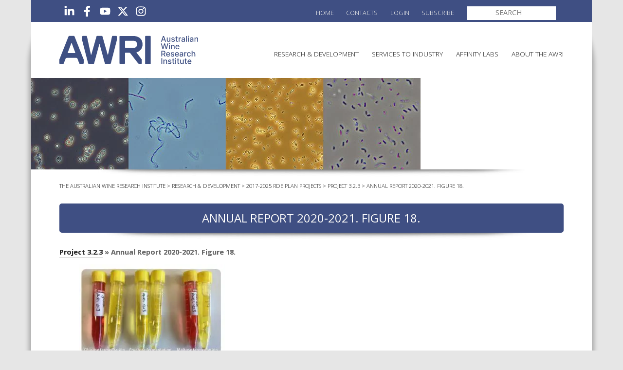

--- FILE ---
content_type: text/html; charset=UTF-8
request_url: https://www.awri.com.au/files/attachment/annual-report-2020-2021-figure-18/
body_size: 14967
content:
<!DOCTYPE html>
<html lang="en-AU" class="no-js">

<head profile="http://gmpg.org/xfn/11">
<meta charset="UTF-8" />
<title>Annual Report 2020-2021. Figure 18. - The Australian Wine Research Institute</title>
<meta name="viewport" id="viewport" content="width=device-width,user-scalable=yes,initial-scale=1" />
<meta name='robots' content='index, follow, max-image-preview:large, max-snippet:-1, max-video-preview:-1' />
	<style>img:is([sizes="auto" i], [sizes^="auto," i]) { contain-intrinsic-size: 3000px 1500px }</style>
	
	<!-- This site is optimized with the Yoast SEO plugin v26.7 - https://yoast.com/wordpress/plugins/seo/ -->
	<link rel="canonical" href="https://www.awri.com.au/files/attachment/annual-report-2020-2021-figure-18/" />
	<meta property="og:locale" content="en_US" />
	<meta property="og:type" content="article" />
	<meta property="og:title" content="Annual Report 2020-2021. Figure 18. - The Australian Wine Research Institute" />
	<meta property="og:url" content="https://www.awri.com.au/files/attachment/annual-report-2020-2021-figure-18/" />
	<meta property="og:site_name" content="The Australian Wine Research Institute" />
	<meta property="article:publisher" content="https://www.facebook.com/The.AWRI" />
	<meta property="og:image" content="https://www.awri.com.au/files/attachment/annual-report-2020-2021-figure-18" />
	<meta property="og:image:width" content="413" />
	<meta property="og:image:height" content="334" />
	<meta property="og:image:type" content="image/jpeg" />
	<meta name="twitter:card" content="summary_large_image" />
	<meta name="twitter:site" content="@The_AWRI" />
	<script type="application/ld+json" class="yoast-schema-graph">{"@context":"https://schema.org","@graph":[{"@type":"WebPage","@id":"https://www.awri.com.au/files/attachment/annual-report-2020-2021-figure-18/","url":"https://www.awri.com.au/files/attachment/annual-report-2020-2021-figure-18/","name":"Annual Report 2020-2021. Figure 18. - The Australian Wine Research Institute","isPartOf":{"@id":"https://www.awri.com.au/#website"},"primaryImageOfPage":{"@id":"https://www.awri.com.au/files/attachment/annual-report-2020-2021-figure-18/#primaryimage"},"image":{"@id":"https://www.awri.com.au/files/attachment/annual-report-2020-2021-figure-18/#primaryimage"},"thumbnailUrl":"https://www.awri.com.au/wp-content/uploads/2022/01/Annual-Report-2020-2021.-Figure-18..jpg","datePublished":"2022-01-13T05:52:21+00:00","breadcrumb":{"@id":"https://www.awri.com.au/files/attachment/annual-report-2020-2021-figure-18/#breadcrumb"},"inLanguage":"en-AU","potentialAction":[{"@type":"ReadAction","target":["https://www.awri.com.au/files/attachment/annual-report-2020-2021-figure-18/"]}]},{"@type":"ImageObject","inLanguage":"en-AU","@id":"https://www.awri.com.au/files/attachment/annual-report-2020-2021-figure-18/#primaryimage","url":"https://www.awri.com.au/wp-content/uploads/2022/01/Annual-Report-2020-2021.-Figure-18..jpg","contentUrl":"https://www.awri.com.au/wp-content/uploads/2022/01/Annual-Report-2020-2021.-Figure-18..jpg","width":413,"height":334},{"@type":"BreadcrumbList","@id":"https://www.awri.com.au/files/attachment/annual-report-2020-2021-figure-18/#breadcrumb","itemListElement":[{"@type":"ListItem","position":1,"name":"Home","item":"https://www.awri.com.au/"},{"@type":"ListItem","position":2,"name":"Research &#038; Development","item":"https://www.awri.com.au/research_and_development/"},{"@type":"ListItem","position":3,"name":"2017-2025 RDE Plan Projects","item":"https://www.awri.com.au/research_and_development/2017-2025-rde-plan-projects/"},{"@type":"ListItem","position":4,"name":"Project 3.2.3","item":"https://www.awri.com.au/research_and_development/2017-2025-rde-plan-projects/project-3-2-3/"},{"@type":"ListItem","position":5,"name":"Annual Report 2020-2021. Figure 18."}]},{"@type":"WebSite","@id":"https://www.awri.com.au/#website","url":"https://www.awri.com.au/","name":"The Australian Wine Research Institute","description":"Supporting Australian grape and wine producers","publisher":{"@id":"https://www.awri.com.au/#organization"},"potentialAction":[{"@type":"SearchAction","target":{"@type":"EntryPoint","urlTemplate":"https://www.awri.com.au/?s={search_term_string}"},"query-input":{"@type":"PropertyValueSpecification","valueRequired":true,"valueName":"search_term_string"}}],"inLanguage":"en-AU"},{"@type":"Organization","@id":"https://www.awri.com.au/#organization","name":"The Australian Wine Research Institute","url":"https://www.awri.com.au/","logo":{"@type":"ImageObject","inLanguage":"en-AU","@id":"https://www.awri.com.au/#/schema/logo/image/","url":"https://www.awri.com.au/wp-content/uploads/2023/08/cropped-AWRI-Favivon.png","contentUrl":"https://www.awri.com.au/wp-content/uploads/2023/08/cropped-AWRI-Favivon.png","width":512,"height":512,"caption":"The Australian Wine Research Institute"},"image":{"@id":"https://www.awri.com.au/#/schema/logo/image/"},"sameAs":["https://www.facebook.com/The.AWRI","https://x.com/The_AWRI","https://www.instagram.com/theawri","https://www.linkedin.com/company/the-australian-wine-research-institute/?originalSubdomain=au","https://www.youtube.com/c/TheAWRI"]}]}</script>
	<!-- / Yoast SEO plugin. -->


<link rel='dns-prefetch' href='//code.jquery.com' />
<link rel='dns-prefetch' href='//ws.sharethis.com' />
<link rel="alternate" type="application/rss+xml" title="The Australian Wine Research Institute &raquo; Feed" href="https://www.awri.com.au/feed/" />
<link rel="alternate" type="application/rss+xml" title="The Australian Wine Research Institute &raquo; Comments Feed" href="https://www.awri.com.au/comments/feed/" />
		<!-- This site uses the Google Analytics by MonsterInsights plugin v9.3.0 - Using Analytics tracking - https://www.monsterinsights.com/ -->
							<script src="//www.googletagmanager.com/gtag/js?id=G-LBE0H8B4YE"  data-cfasync="false" data-wpfc-render="false" type="text/javascript" async></script>
			<script data-cfasync="false" data-wpfc-render="false" type="text/javascript">
				var mi_version = '9.3.0';
				var mi_track_user = true;
				var mi_no_track_reason = '';
								var MonsterInsightsDefaultLocations = {"page_location":"https:\/\/www.awri.com.au\/files\/attachment\/annual-report-2020-2021-figure-18\/"};
				if ( typeof MonsterInsightsPrivacyGuardFilter === 'function' ) {
					var MonsterInsightsLocations = (typeof MonsterInsightsExcludeQuery === 'object') ? MonsterInsightsPrivacyGuardFilter( MonsterInsightsExcludeQuery ) : MonsterInsightsPrivacyGuardFilter( MonsterInsightsDefaultLocations );
				} else {
					var MonsterInsightsLocations = (typeof MonsterInsightsExcludeQuery === 'object') ? MonsterInsightsExcludeQuery : MonsterInsightsDefaultLocations;
				}

								var disableStrs = [
										'ga-disable-G-LBE0H8B4YE',
									];

				/* Function to detect opted out users */
				function __gtagTrackerIsOptedOut() {
					for (var index = 0; index < disableStrs.length; index++) {
						if (document.cookie.indexOf(disableStrs[index] + '=true') > -1) {
							return true;
						}
					}

					return false;
				}

				/* Disable tracking if the opt-out cookie exists. */
				if (__gtagTrackerIsOptedOut()) {
					for (var index = 0; index < disableStrs.length; index++) {
						window[disableStrs[index]] = true;
					}
				}

				/* Opt-out function */
				function __gtagTrackerOptout() {
					for (var index = 0; index < disableStrs.length; index++) {
						document.cookie = disableStrs[index] + '=true; expires=Thu, 31 Dec 2099 23:59:59 UTC; path=/';
						window[disableStrs[index]] = true;
					}
				}

				if ('undefined' === typeof gaOptout) {
					function gaOptout() {
						__gtagTrackerOptout();
					}
				}
								window.dataLayer = window.dataLayer || [];

				window.MonsterInsightsDualTracker = {
					helpers: {},
					trackers: {},
				};
				if (mi_track_user) {
					function __gtagDataLayer() {
						dataLayer.push(arguments);
					}

					function __gtagTracker(type, name, parameters) {
						if (!parameters) {
							parameters = {};
						}

						if (parameters.send_to) {
							__gtagDataLayer.apply(null, arguments);
							return;
						}

						if (type === 'event') {
														parameters.send_to = monsterinsights_frontend.v4_id;
							var hookName = name;
							if (typeof parameters['event_category'] !== 'undefined') {
								hookName = parameters['event_category'] + ':' + name;
							}

							if (typeof MonsterInsightsDualTracker.trackers[hookName] !== 'undefined') {
								MonsterInsightsDualTracker.trackers[hookName](parameters);
							} else {
								__gtagDataLayer('event', name, parameters);
							}
							
						} else {
							__gtagDataLayer.apply(null, arguments);
						}
					}

					__gtagTracker('js', new Date());
					__gtagTracker('set', {
						'developer_id.dZGIzZG': true,
											});
					if ( MonsterInsightsLocations.page_location ) {
						__gtagTracker('set', MonsterInsightsLocations);
					}
										__gtagTracker('config', 'G-LBE0H8B4YE', {"forceSSL":"true","link_attribution":"true"} );
															window.gtag = __gtagTracker;										(function () {
						/* https://developers.google.com/analytics/devguides/collection/analyticsjs/ */
						/* ga and __gaTracker compatibility shim. */
						var noopfn = function () {
							return null;
						};
						var newtracker = function () {
							return new Tracker();
						};
						var Tracker = function () {
							return null;
						};
						var p = Tracker.prototype;
						p.get = noopfn;
						p.set = noopfn;
						p.send = function () {
							var args = Array.prototype.slice.call(arguments);
							args.unshift('send');
							__gaTracker.apply(null, args);
						};
						var __gaTracker = function () {
							var len = arguments.length;
							if (len === 0) {
								return;
							}
							var f = arguments[len - 1];
							if (typeof f !== 'object' || f === null || typeof f.hitCallback !== 'function') {
								if ('send' === arguments[0]) {
									var hitConverted, hitObject = false, action;
									if ('event' === arguments[1]) {
										if ('undefined' !== typeof arguments[3]) {
											hitObject = {
												'eventAction': arguments[3],
												'eventCategory': arguments[2],
												'eventLabel': arguments[4],
												'value': arguments[5] ? arguments[5] : 1,
											}
										}
									}
									if ('pageview' === arguments[1]) {
										if ('undefined' !== typeof arguments[2]) {
											hitObject = {
												'eventAction': 'page_view',
												'page_path': arguments[2],
											}
										}
									}
									if (typeof arguments[2] === 'object') {
										hitObject = arguments[2];
									}
									if (typeof arguments[5] === 'object') {
										Object.assign(hitObject, arguments[5]);
									}
									if ('undefined' !== typeof arguments[1].hitType) {
										hitObject = arguments[1];
										if ('pageview' === hitObject.hitType) {
											hitObject.eventAction = 'page_view';
										}
									}
									if (hitObject) {
										action = 'timing' === arguments[1].hitType ? 'timing_complete' : hitObject.eventAction;
										hitConverted = mapArgs(hitObject);
										__gtagTracker('event', action, hitConverted);
									}
								}
								return;
							}

							function mapArgs(args) {
								var arg, hit = {};
								var gaMap = {
									'eventCategory': 'event_category',
									'eventAction': 'event_action',
									'eventLabel': 'event_label',
									'eventValue': 'event_value',
									'nonInteraction': 'non_interaction',
									'timingCategory': 'event_category',
									'timingVar': 'name',
									'timingValue': 'value',
									'timingLabel': 'event_label',
									'page': 'page_path',
									'location': 'page_location',
									'title': 'page_title',
									'referrer' : 'page_referrer',
								};
								for (arg in args) {
																		if (!(!args.hasOwnProperty(arg) || !gaMap.hasOwnProperty(arg))) {
										hit[gaMap[arg]] = args[arg];
									} else {
										hit[arg] = args[arg];
									}
								}
								return hit;
							}

							try {
								f.hitCallback();
							} catch (ex) {
							}
						};
						__gaTracker.create = newtracker;
						__gaTracker.getByName = newtracker;
						__gaTracker.getAll = function () {
							return [];
						};
						__gaTracker.remove = noopfn;
						__gaTracker.loaded = true;
						window['__gaTracker'] = __gaTracker;
					})();
									} else {
										console.log("");
					(function () {
						function __gtagTracker() {
							return null;
						}

						window['__gtagTracker'] = __gtagTracker;
						window['gtag'] = __gtagTracker;
					})();
									}
			</script>
				<!-- / Google Analytics by MonsterInsights -->
		<link rel='stylesheet' id='wp-block-library-css' href='https://www.awri.com.au/wp-includes/css/dist/block-library/style.min.css?ver=6.8.3' type='text/css' media='all' />
<style id='classic-theme-styles-inline-css' type='text/css'>
/*! This file is auto-generated */
.wp-block-button__link{color:#fff;background-color:#32373c;border-radius:9999px;box-shadow:none;text-decoration:none;padding:calc(.667em + 2px) calc(1.333em + 2px);font-size:1.125em}.wp-block-file__button{background:#32373c;color:#fff;text-decoration:none}
</style>
<style id='global-styles-inline-css' type='text/css'>
:root{--wp--preset--aspect-ratio--square: 1;--wp--preset--aspect-ratio--4-3: 4/3;--wp--preset--aspect-ratio--3-4: 3/4;--wp--preset--aspect-ratio--3-2: 3/2;--wp--preset--aspect-ratio--2-3: 2/3;--wp--preset--aspect-ratio--16-9: 16/9;--wp--preset--aspect-ratio--9-16: 9/16;--wp--preset--color--black: #000000;--wp--preset--color--cyan-bluish-gray: #abb8c3;--wp--preset--color--white: #ffffff;--wp--preset--color--pale-pink: #f78da7;--wp--preset--color--vivid-red: #cf2e2e;--wp--preset--color--luminous-vivid-orange: #ff6900;--wp--preset--color--luminous-vivid-amber: #fcb900;--wp--preset--color--light-green-cyan: #7bdcb5;--wp--preset--color--vivid-green-cyan: #00d084;--wp--preset--color--pale-cyan-blue: #8ed1fc;--wp--preset--color--vivid-cyan-blue: #0693e3;--wp--preset--color--vivid-purple: #9b51e0;--wp--preset--gradient--vivid-cyan-blue-to-vivid-purple: linear-gradient(135deg,rgba(6,147,227,1) 0%,rgb(155,81,224) 100%);--wp--preset--gradient--light-green-cyan-to-vivid-green-cyan: linear-gradient(135deg,rgb(122,220,180) 0%,rgb(0,208,130) 100%);--wp--preset--gradient--luminous-vivid-amber-to-luminous-vivid-orange: linear-gradient(135deg,rgba(252,185,0,1) 0%,rgba(255,105,0,1) 100%);--wp--preset--gradient--luminous-vivid-orange-to-vivid-red: linear-gradient(135deg,rgba(255,105,0,1) 0%,rgb(207,46,46) 100%);--wp--preset--gradient--very-light-gray-to-cyan-bluish-gray: linear-gradient(135deg,rgb(238,238,238) 0%,rgb(169,184,195) 100%);--wp--preset--gradient--cool-to-warm-spectrum: linear-gradient(135deg,rgb(74,234,220) 0%,rgb(151,120,209) 20%,rgb(207,42,186) 40%,rgb(238,44,130) 60%,rgb(251,105,98) 80%,rgb(254,248,76) 100%);--wp--preset--gradient--blush-light-purple: linear-gradient(135deg,rgb(255,206,236) 0%,rgb(152,150,240) 100%);--wp--preset--gradient--blush-bordeaux: linear-gradient(135deg,rgb(254,205,165) 0%,rgb(254,45,45) 50%,rgb(107,0,62) 100%);--wp--preset--gradient--luminous-dusk: linear-gradient(135deg,rgb(255,203,112) 0%,rgb(199,81,192) 50%,rgb(65,88,208) 100%);--wp--preset--gradient--pale-ocean: linear-gradient(135deg,rgb(255,245,203) 0%,rgb(182,227,212) 50%,rgb(51,167,181) 100%);--wp--preset--gradient--electric-grass: linear-gradient(135deg,rgb(202,248,128) 0%,rgb(113,206,126) 100%);--wp--preset--gradient--midnight: linear-gradient(135deg,rgb(2,3,129) 0%,rgb(40,116,252) 100%);--wp--preset--font-size--small: 13px;--wp--preset--font-size--medium: 20px;--wp--preset--font-size--large: 36px;--wp--preset--font-size--x-large: 42px;--wp--preset--spacing--20: 0.44rem;--wp--preset--spacing--30: 0.67rem;--wp--preset--spacing--40: 1rem;--wp--preset--spacing--50: 1.5rem;--wp--preset--spacing--60: 2.25rem;--wp--preset--spacing--70: 3.38rem;--wp--preset--spacing--80: 5.06rem;--wp--preset--shadow--natural: 6px 6px 9px rgba(0, 0, 0, 0.2);--wp--preset--shadow--deep: 12px 12px 50px rgba(0, 0, 0, 0.4);--wp--preset--shadow--sharp: 6px 6px 0px rgba(0, 0, 0, 0.2);--wp--preset--shadow--outlined: 6px 6px 0px -3px rgba(255, 255, 255, 1), 6px 6px rgba(0, 0, 0, 1);--wp--preset--shadow--crisp: 6px 6px 0px rgba(0, 0, 0, 1);}:where(.is-layout-flex){gap: 0.5em;}:where(.is-layout-grid){gap: 0.5em;}body .is-layout-flex{display: flex;}.is-layout-flex{flex-wrap: wrap;align-items: center;}.is-layout-flex > :is(*, div){margin: 0;}body .is-layout-grid{display: grid;}.is-layout-grid > :is(*, div){margin: 0;}:where(.wp-block-columns.is-layout-flex){gap: 2em;}:where(.wp-block-columns.is-layout-grid){gap: 2em;}:where(.wp-block-post-template.is-layout-flex){gap: 1.25em;}:where(.wp-block-post-template.is-layout-grid){gap: 1.25em;}.has-black-color{color: var(--wp--preset--color--black) !important;}.has-cyan-bluish-gray-color{color: var(--wp--preset--color--cyan-bluish-gray) !important;}.has-white-color{color: var(--wp--preset--color--white) !important;}.has-pale-pink-color{color: var(--wp--preset--color--pale-pink) !important;}.has-vivid-red-color{color: var(--wp--preset--color--vivid-red) !important;}.has-luminous-vivid-orange-color{color: var(--wp--preset--color--luminous-vivid-orange) !important;}.has-luminous-vivid-amber-color{color: var(--wp--preset--color--luminous-vivid-amber) !important;}.has-light-green-cyan-color{color: var(--wp--preset--color--light-green-cyan) !important;}.has-vivid-green-cyan-color{color: var(--wp--preset--color--vivid-green-cyan) !important;}.has-pale-cyan-blue-color{color: var(--wp--preset--color--pale-cyan-blue) !important;}.has-vivid-cyan-blue-color{color: var(--wp--preset--color--vivid-cyan-blue) !important;}.has-vivid-purple-color{color: var(--wp--preset--color--vivid-purple) !important;}.has-black-background-color{background-color: var(--wp--preset--color--black) !important;}.has-cyan-bluish-gray-background-color{background-color: var(--wp--preset--color--cyan-bluish-gray) !important;}.has-white-background-color{background-color: var(--wp--preset--color--white) !important;}.has-pale-pink-background-color{background-color: var(--wp--preset--color--pale-pink) !important;}.has-vivid-red-background-color{background-color: var(--wp--preset--color--vivid-red) !important;}.has-luminous-vivid-orange-background-color{background-color: var(--wp--preset--color--luminous-vivid-orange) !important;}.has-luminous-vivid-amber-background-color{background-color: var(--wp--preset--color--luminous-vivid-amber) !important;}.has-light-green-cyan-background-color{background-color: var(--wp--preset--color--light-green-cyan) !important;}.has-vivid-green-cyan-background-color{background-color: var(--wp--preset--color--vivid-green-cyan) !important;}.has-pale-cyan-blue-background-color{background-color: var(--wp--preset--color--pale-cyan-blue) !important;}.has-vivid-cyan-blue-background-color{background-color: var(--wp--preset--color--vivid-cyan-blue) !important;}.has-vivid-purple-background-color{background-color: var(--wp--preset--color--vivid-purple) !important;}.has-black-border-color{border-color: var(--wp--preset--color--black) !important;}.has-cyan-bluish-gray-border-color{border-color: var(--wp--preset--color--cyan-bluish-gray) !important;}.has-white-border-color{border-color: var(--wp--preset--color--white) !important;}.has-pale-pink-border-color{border-color: var(--wp--preset--color--pale-pink) !important;}.has-vivid-red-border-color{border-color: var(--wp--preset--color--vivid-red) !important;}.has-luminous-vivid-orange-border-color{border-color: var(--wp--preset--color--luminous-vivid-orange) !important;}.has-luminous-vivid-amber-border-color{border-color: var(--wp--preset--color--luminous-vivid-amber) !important;}.has-light-green-cyan-border-color{border-color: var(--wp--preset--color--light-green-cyan) !important;}.has-vivid-green-cyan-border-color{border-color: var(--wp--preset--color--vivid-green-cyan) !important;}.has-pale-cyan-blue-border-color{border-color: var(--wp--preset--color--pale-cyan-blue) !important;}.has-vivid-cyan-blue-border-color{border-color: var(--wp--preset--color--vivid-cyan-blue) !important;}.has-vivid-purple-border-color{border-color: var(--wp--preset--color--vivid-purple) !important;}.has-vivid-cyan-blue-to-vivid-purple-gradient-background{background: var(--wp--preset--gradient--vivid-cyan-blue-to-vivid-purple) !important;}.has-light-green-cyan-to-vivid-green-cyan-gradient-background{background: var(--wp--preset--gradient--light-green-cyan-to-vivid-green-cyan) !important;}.has-luminous-vivid-amber-to-luminous-vivid-orange-gradient-background{background: var(--wp--preset--gradient--luminous-vivid-amber-to-luminous-vivid-orange) !important;}.has-luminous-vivid-orange-to-vivid-red-gradient-background{background: var(--wp--preset--gradient--luminous-vivid-orange-to-vivid-red) !important;}.has-very-light-gray-to-cyan-bluish-gray-gradient-background{background: var(--wp--preset--gradient--very-light-gray-to-cyan-bluish-gray) !important;}.has-cool-to-warm-spectrum-gradient-background{background: var(--wp--preset--gradient--cool-to-warm-spectrum) !important;}.has-blush-light-purple-gradient-background{background: var(--wp--preset--gradient--blush-light-purple) !important;}.has-blush-bordeaux-gradient-background{background: var(--wp--preset--gradient--blush-bordeaux) !important;}.has-luminous-dusk-gradient-background{background: var(--wp--preset--gradient--luminous-dusk) !important;}.has-pale-ocean-gradient-background{background: var(--wp--preset--gradient--pale-ocean) !important;}.has-electric-grass-gradient-background{background: var(--wp--preset--gradient--electric-grass) !important;}.has-midnight-gradient-background{background: var(--wp--preset--gradient--midnight) !important;}.has-small-font-size{font-size: var(--wp--preset--font-size--small) !important;}.has-medium-font-size{font-size: var(--wp--preset--font-size--medium) !important;}.has-large-font-size{font-size: var(--wp--preset--font-size--large) !important;}.has-x-large-font-size{font-size: var(--wp--preset--font-size--x-large) !important;}
:where(.wp-block-post-template.is-layout-flex){gap: 1.25em;}:where(.wp-block-post-template.is-layout-grid){gap: 1.25em;}
:where(.wp-block-columns.is-layout-flex){gap: 2em;}:where(.wp-block-columns.is-layout-grid){gap: 2em;}
:root :where(.wp-block-pullquote){font-size: 1.5em;line-height: 1.6;}
</style>
<link rel='stylesheet' id='cpsh-shortcodes-css' href='https://www.awri.com.au/wp-content/plugins/column-shortcodes//assets/css/shortcodes.css?ver=1.0.1' type='text/css' media='all' />
<link rel='stylesheet' id='flxmap-css' href='https://www.awri.com.au/wp-content/plugins/wp-flexible-map/static/css/styles.css?ver=1.19.0' type='text/css' media='all' />
<link rel='stylesheet' id='login-with-ajax-css' href='https://www.awri.com.au/wp-content/plugins/login-with-ajax/templates/widget.css?ver=4.5.1' type='text/css' media='all' />
<link rel='stylesheet' id='tablepress-default-css' href='https://www.awri.com.au/wp-content/plugins/tablepress/css/build/default.css?ver=3.2.6' type='text/css' media='all' />
<link rel='stylesheet' id='wp-cpl-base-css-css' href='https://www.awri.com.au/wp-content/plugins/wp-category-posts-list/static/css/wp-cat-list-theme.css?ver=2.0.3' type='text/css' media='all' />
<link rel='stylesheet' id='wp_cpl_css_0-css' href='https://www.awri.com.au/wp-content/plugins/wp-category-posts-list/static/css/wp-cat-list-light.css?ver=2.0.3' type='text/css' media='all' />
<link rel='stylesheet' id='wp_cpl_css_1-css' href='https://www.awri.com.au/wp-content/plugins/wp-category-posts-list/static/css/wp-cat-list-dark.css?ver=2.0.3' type='text/css' media='all' />
<link rel='stylesheet' id='wp_cpl_css_2-css' href='https://www.awri.com.au/wp-content/plugins/wp-category-posts-list/static/css/wp-cat-list-giant-gold-fish.css?ver=2.0.3' type='text/css' media='all' />
<link rel='stylesheet' id='wp_cpl_css_3-css' href='https://www.awri.com.au/wp-content/plugins/wp-category-posts-list/static/css/wp-cat-list-adrift-in-dreams.css?ver=2.0.3' type='text/css' media='all' />
<script type="text/javascript" src="https://www.awri.com.au/wp-includes/js/jquery/jquery.min.js?ver=3.7.1" id="jquery-core-js"></script>
<script type="text/javascript" src="https://www.awri.com.au/wp-content/themes/awri-2015/lib/simplebase/simplebase.min.js?ver=1.12.0" id="simplebase-js"></script>
<script type="text/javascript" src="https://code.jquery.com/ui/1.13.2/jquery-ui.js?ver=6.8.3" id="jquery_ui-js"></script>
<script type="text/javascript" src="https://www.awri.com.au/wp-content/plugins/google-analytics-premium/assets/js/frontend-gtag.min.js?ver=9.3.0" id="monsterinsights-frontend-script-js" async="async" data-wp-strategy="async"></script>
<script data-cfasync="false" data-wpfc-render="false" type="text/javascript" id='monsterinsights-frontend-script-js-extra'>/* <![CDATA[ */
var monsterinsights_frontend = {"js_events_tracking":"true","download_extensions":"doc,docx,ods,pdf,ppt,pptx,zip,xls,xlsm,xlsx","inbound_paths":"[]","home_url":"https:\/\/www.awri.com.au","hash_tracking":"false","v4_id":"G-LBE0H8B4YE"};/* ]]> */
</script>
<script type="text/javascript" id="login-with-ajax-js-extra">
/* <![CDATA[ */
var LWA = {"ajaxurl":"https:\/\/www.awri.com.au\/wp-admin\/admin-ajax.php","off":""};
/* ]]> */
</script>
<script type="text/javascript" src="https://www.awri.com.au/wp-content/plugins/login-with-ajax/templates/login-with-ajax.legacy.min.js?ver=4.5.1" id="login-with-ajax-js"></script>
<script id='st_insights_js' type="text/javascript" src="https://ws.sharethis.com/button/st_insights.js?publisher=eba0f3ba-f9ab-408c-bc68-c28af5afe749&amp;product=feather&amp;ver=1762893660" id="feather-sharethis-js"></script>
<link rel="https://api.w.org/" href="https://www.awri.com.au/wp-json/" /><link rel="alternate" title="JSON" type="application/json" href="https://www.awri.com.au/wp-json/wp/v2/media/64257" /><meta name="generator" content="WordPress 6.8.3" />
<link rel='shortlink' href='https://www.awri.com.au/?p=64257' />
<link rel="alternate" title="oEmbed (JSON)" type="application/json+oembed" href="https://www.awri.com.au/wp-json/oembed/1.0/embed?url=https%3A%2F%2Fwww.awri.com.au%2Ffiles%2Fattachment%2Fannual-report-2020-2021-figure-18%2F" />
<link rel="alternate" title="oEmbed (XML)" type="text/xml+oembed" href="https://www.awri.com.au/wp-json/oembed/1.0/embed?url=https%3A%2F%2Fwww.awri.com.au%2Ffiles%2Fattachment%2Fannual-report-2020-2021-figure-18%2F&#038;format=xml" />

		<!-- GA Google Analytics @ https://m0n.co/ga -->
		<script async src="https://www.googletagmanager.com/gtag/js?id=G-BBHQ3BK25K"></script>
		<script>
			window.dataLayer = window.dataLayer || [];
			function gtag(){dataLayer.push(arguments);}
			gtag('js', new Date());
			gtag('config', 'G-BBHQ3BK25K');
		</script>

	<!-- Google tag (gtag.js) -->
<script async src="https://www.googletagmanager.com/gtag/js?id=AW-16567260533"></script>
<script>
  window.dataLayer = window.dataLayer || [];
  function gtag(){dataLayer.push(arguments);}
  gtag('js', new Date());

  gtag('config', 'AW-16567260533');
</script>

		<script>
		(function(h,o,t,j,a,r){
			h.hj=h.hj||function(){(h.hj.q=h.hj.q||[]).push(arguments)};
			h._hjSettings={hjid:2886909,hjsv:5};
			a=o.getElementsByTagName('head')[0];
			r=o.createElement('script');r.async=1;
			r.src=t+h._hjSettings.hjid+j+h._hjSettings.hjsv;
			a.appendChild(r);
		})(window,document,'//static.hotjar.com/c/hotjar-','.js?sv=');
		</script>
		
<link rel="icon" type="image/svg+xml" href="https://www.awri.com.au/wp-content/themes/awri-2015/images/favicons/icon.svg">
<link rel="apple-touch-icon" sizes="180x180" href="https://www.awri.com.au/wp-content/themes/awri-2015/images/favicons/tile-180x180.png">
<link rel="manifest" href="https://www.awri.com.au/wp-json/awri/v1/manifest">
<meta name="msapplication-config" content="none">

<style type="text/css"></style>
<style>.wp-block-gallery.is-cropped .blocks-gallery-item picture{height:100%;width:100%;}</style><style>
.synved-social-resolution-single {
display: inline-block;
}
.synved-social-resolution-normal {
display: inline-block;
}
.synved-social-resolution-hidef {
display: none;
}

@media only screen and (min--moz-device-pixel-ratio: 2),
only screen and (-o-min-device-pixel-ratio: 2/1),
only screen and (-webkit-min-device-pixel-ratio: 2),
only screen and (min-device-pixel-ratio: 2),
only screen and (min-resolution: 2dppx),
only screen and (min-resolution: 192dpi) {
	.synved-social-resolution-normal {
	display: none;
	}
	.synved-social-resolution-hidef {
	display: inline-block;
	}
}
</style><link rel="icon" href="https://www.awri.com.au/wp-content/uploads/2023/08/cropped-AWRI-Favivon-50x50.png" sizes="32x32" />
<link rel="icon" href="https://www.awri.com.au/wp-content/uploads/2023/08/cropped-AWRI-Favivon-300x300.png" sizes="192x192" />
<link rel="apple-touch-icon" href="https://www.awri.com.au/wp-content/uploads/2023/08/cropped-AWRI-Favivon-300x300.png" />
<meta name="msapplication-TileImage" content="https://www.awri.com.au/wp-content/uploads/2023/08/cropped-AWRI-Favivon-300x300.png" />
<link rel='stylesheet' id='awri-css' href='https://www.awri.com.au/wp-content/themes/awri-2015/static/css/styles.min.css?ver=1.0.0' type='text/css' media='all' />
<link rel='stylesheet' id='jquery-ui-css-css' href='//code.jquery.com/ui/1.13.2/themes/base/jquery-ui.css?ver=s23caz' type='text/css' media='all' />
</head>

<body class="attachment wp-singular attachment-template-default single single-attachment postid-64257 attachmentid-64257 attachment-jpeg wp-theme-awri-2015 ancestor-170" id="bodybg">

<!--ZOOMSTOP-->

	<div id="pageshadow">

	<a class="skip-link screen-reader-text" href="#skip-link">Skip to content</a>

	<div id="wrapper">

	<header id="website-main-header" role="banner">
		<nav id="menu-top" class="dontprint desktoponly" role="navigation">
			<ul class="awri-social-menu">
				<li id="menu-item-79334" class="awri-icon awri-icon-fa_brands_linkedin-in menu-item menu-item-type-custom menu-item-object-custom menu-item-79334"><a href="https://au.linkedin.com/company/the-australian-wine-research-institute"><svg aria-hidden="true" focusable="false" viewBox="0 0 448 512"><path d="M100.28 448H7.4V148.9h92.88zM53.79 108.1C24.09 108.1 0 83.5 0 53.8a53.79 53.79 0 0 1 107.58 0c0 29.7-24.1 54.3-53.79 54.3zM447.9 448h-92.68V302.4c0-34.7-.7-79.2-48.29-79.2-48.29 0-55.69 37.7-55.69 76.7V448h-92.78V148.9h89.08v40.8h1.3c12.4-23.5 42.69-48.3 87.88-48.3 94 0 111.28 61.9 111.28 142.3V448z"/></svg><span class='screen-reader-text'>LinkedIn</span></a></li>
<li id="menu-item-20965" class="awri-icon awri-icon-fa_brands_facebook-f menu-item menu-item-type-custom menu-item-object-custom menu-item-20965"><a href="https://www.facebook.com/The.AWRI/"><svg aria-hidden="true" focusable="false" viewBox="0 0 320 512"><path d="M279.14 288l14.22-92.66h-88.91v-60.13c0-25.35 12.42-50.06 52.24-50.06h40.42V6.26S260.43 0 225.36 0c-73.22 0-121.08 44.38-121.08 124.72v70.62H22.89V288h81.39v224h100.17V288z"/></svg><span class='screen-reader-text'>Facebook</span></a></li>
<li id="menu-item-20966" class="awri-icon awri-icon-fa_brands_youtube menu-item menu-item-type-custom menu-item-object-custom menu-item-20966"><a href="https://www.youtube.com/c/TheAWRI"><svg aria-hidden="true" focusable="false" viewBox="0 0 576 512"><path d="M549.655 124.083c-6.281-23.65-24.787-42.276-48.284-48.597C458.781 64 288 64 288 64S117.22 64 74.629 75.486c-23.497 6.322-42.003 24.947-48.284 48.597-11.412 42.867-11.412 132.305-11.412 132.305s0 89.438 11.412 132.305c6.281 23.65 24.787 41.5 48.284 47.821C117.22 448 288 448 288 448s170.78 0 213.371-11.486c23.497-6.321 42.003-24.171 48.284-47.821 11.412-42.867 11.412-132.305 11.412-132.305s0-89.438-11.412-132.305zm-317.51 213.508V175.185l142.739 81.205-142.739 81.201z"/></svg><span class='screen-reader-text'>YouTube</span></a></li>
<li id="menu-item-20964" class="awri-icon awri-icon-fa_brands_x-twitter menu-item menu-item-type-custom menu-item-object-custom menu-item-20964"><a href="https://twitter.com/The_AWRI"><svg aria-hidden="true" focusable="false" viewBox="0 0 512 512"><path d="M389.2 48h70.6L305.6 224.2 487 464H345L233.7 318.6 106.5 464H35.8L200.7 275.5 26.8 48H172.4L272.9 180.9 389.2 48zM364.4 421.8h39.1L151.1 88h-42L364.4 421.8z"/></svg><span class='screen-reader-text'>X/Twitter</span></a></li>
<li id="menu-item-80361" class="awri-icon awri-icon-fa_brands_instagram menu-item menu-item-type-custom menu-item-object-custom menu-item-80361"><a href="https://www.instagram.com/theawri"><svg aria-hidden="true" focusable="false" viewBox="0 0 448 512"><path d="M224.1 141c-63.6 0-114.9 51.3-114.9 114.9s51.3 114.9 114.9 114.9S339 319.5 339 255.9 287.7 141 224.1 141zm0 189.6c-41.1 0-74.7-33.5-74.7-74.7s33.5-74.7 74.7-74.7 74.7 33.5 74.7 74.7-33.6 74.7-74.7 74.7zm146.4-194.3c0 14.9-12 26.8-26.8 26.8-14.9 0-26.8-12-26.8-26.8s12-26.8 26.8-26.8 26.8 12 26.8 26.8zm76.1 27.2c-1.7-35.9-9.9-67.7-36.2-93.9-26.2-26.2-58-34.4-93.9-36.2-37-2.1-147.9-2.1-184.9 0-35.8 1.7-67.6 9.9-93.9 36.1s-34.4 58-36.2 93.9c-2.1 37-2.1 147.9 0 184.9 1.7 35.9 9.9 67.7 36.2 93.9s58 34.4 93.9 36.2c37 2.1 147.9 2.1 184.9 0 35.9-1.7 67.7-9.9 93.9-36.2 26.2-26.2 34.4-58 36.2-93.9 2.1-37 2.1-147.8 0-184.8zM398.8 388c-7.8 19.6-22.9 34.7-42.6 42.6-29.5 11.7-99.5 9-132.1 9s-102.7 2.6-132.1-9c-19.6-7.8-34.7-22.9-42.6-42.6-11.7-29.5-9-99.5-9-132.1s-2.6-102.7 9-132.1c7.8-19.6 22.9-34.7 42.6-42.6 29.5-11.7 99.5-9 132.1-9s102.7-2.6 132.1 9c19.6 7.8 34.7 22.9 42.6 42.6 11.7 29.5 9 99.5 9 132.1s2.7 102.7-9 132.1z"/></svg><span class='screen-reader-text'>Instagram</span></a></li>
			</ul>
			<ol class="awri-top-menu">
				<li id="menu-item-7041" class="menu-item menu-item-type-post_type menu-item-object-page menu-item-home menu-item-7041"><a href="https://www.awri.com.au/">Home</a></li>
<li id="menu-item-7042" class="menu-item menu-item-type-post_type menu-item-object-page menu-item-7042"><a href="https://www.awri.com.au/contact/">Contacts</a></li>
<li id="menu-item-17664" class="menu-item menu-item-type-custom menu-item-object-custom menu-item-17664"><a class="awri-login-link" href="https://www.awri.com.au/login-page/?redirect_to=https%3A%2F%2Fwww.awri.com.au%2Ffiles%2Fattachment%2Fannual-report-2020-2021-figure-18%2F">Login</a></li>
<li id="menu-item-17665" class="menu-item menu-item-type-post_type menu-item-object-page menu-item-17665"><a href="https://www.awri.com.au/subscribe/">Subscribe</a></li>
				<li>
					<form role="search" method="get" class="search-form" action="https://www.awri.com.au/">
						<label>
							<span class="screen-reader-text">Search for:</span>
							<input type="search" class="search-field" placeholder="SEARCH" value="" name="s" title="Search for:" />
						</label>
					</form>
				</li>
			</ol>
		</nav>

		<div id="logo-nav-container">
			<nav id="sidebar" class="dontprint nav-collapse" role="navigation">
			<!--  mobile only  -->
				<ol class="mobileonly">
					<li style="clear:both;">
						<ul class="awri-social-menu">
						<li class="awri-icon awri-icon-fa_brands_linkedin-in menu-item menu-item-type-custom menu-item-object-custom menu-item-79334"><a href="https://au.linkedin.com/company/the-australian-wine-research-institute"><svg aria-hidden="true" focusable="false" viewBox="0 0 448 512"><path d="M100.28 448H7.4V148.9h92.88zM53.79 108.1C24.09 108.1 0 83.5 0 53.8a53.79 53.79 0 0 1 107.58 0c0 29.7-24.1 54.3-53.79 54.3zM447.9 448h-92.68V302.4c0-34.7-.7-79.2-48.29-79.2-48.29 0-55.69 37.7-55.69 76.7V448h-92.78V148.9h89.08v40.8h1.3c12.4-23.5 42.69-48.3 87.88-48.3 94 0 111.28 61.9 111.28 142.3V448z"/></svg><span class='screen-reader-text'>LinkedIn</span></a></li>
<li class="awri-icon awri-icon-fa_brands_facebook-f menu-item menu-item-type-custom menu-item-object-custom menu-item-20965"><a href="https://www.facebook.com/The.AWRI/"><svg aria-hidden="true" focusable="false" viewBox="0 0 320 512"><path d="M279.14 288l14.22-92.66h-88.91v-60.13c0-25.35 12.42-50.06 52.24-50.06h40.42V6.26S260.43 0 225.36 0c-73.22 0-121.08 44.38-121.08 124.72v70.62H22.89V288h81.39v224h100.17V288z"/></svg><span class='screen-reader-text'>Facebook</span></a></li>
<li class="awri-icon awri-icon-fa_brands_youtube menu-item menu-item-type-custom menu-item-object-custom menu-item-20966"><a href="https://www.youtube.com/c/TheAWRI"><svg aria-hidden="true" focusable="false" viewBox="0 0 576 512"><path d="M549.655 124.083c-6.281-23.65-24.787-42.276-48.284-48.597C458.781 64 288 64 288 64S117.22 64 74.629 75.486c-23.497 6.322-42.003 24.947-48.284 48.597-11.412 42.867-11.412 132.305-11.412 132.305s0 89.438 11.412 132.305c6.281 23.65 24.787 41.5 48.284 47.821C117.22 448 288 448 288 448s170.78 0 213.371-11.486c23.497-6.321 42.003-24.171 48.284-47.821 11.412-42.867 11.412-132.305 11.412-132.305s0-89.438-11.412-132.305zm-317.51 213.508V175.185l142.739 81.205-142.739 81.201z"/></svg><span class='screen-reader-text'>YouTube</span></a></li>
<li class="awri-icon awri-icon-fa_brands_x-twitter menu-item menu-item-type-custom menu-item-object-custom menu-item-20964"><a href="https://twitter.com/The_AWRI"><svg aria-hidden="true" focusable="false" viewBox="0 0 512 512"><path d="M389.2 48h70.6L305.6 224.2 487 464H345L233.7 318.6 106.5 464H35.8L200.7 275.5 26.8 48H172.4L272.9 180.9 389.2 48zM364.4 421.8h39.1L151.1 88h-42L364.4 421.8z"/></svg><span class='screen-reader-text'>X/Twitter</span></a></li>
<li class="awri-icon awri-icon-fa_brands_instagram menu-item menu-item-type-custom menu-item-object-custom menu-item-80361"><a href="https://www.instagram.com/theawri"><svg aria-hidden="true" focusable="false" viewBox="0 0 448 512"><path d="M224.1 141c-63.6 0-114.9 51.3-114.9 114.9s51.3 114.9 114.9 114.9S339 319.5 339 255.9 287.7 141 224.1 141zm0 189.6c-41.1 0-74.7-33.5-74.7-74.7s33.5-74.7 74.7-74.7 74.7 33.5 74.7 74.7-33.6 74.7-74.7 74.7zm146.4-194.3c0 14.9-12 26.8-26.8 26.8-14.9 0-26.8-12-26.8-26.8s12-26.8 26.8-26.8 26.8 12 26.8 26.8zm76.1 27.2c-1.7-35.9-9.9-67.7-36.2-93.9-26.2-26.2-58-34.4-93.9-36.2-37-2.1-147.9-2.1-184.9 0-35.8 1.7-67.6 9.9-93.9 36.1s-34.4 58-36.2 93.9c-2.1 37-2.1 147.9 0 184.9 1.7 35.9 9.9 67.7 36.2 93.9s58 34.4 93.9 36.2c37 2.1 147.9 2.1 184.9 0 35.9-1.7 67.7-9.9 93.9-36.2 26.2-26.2 34.4-58 36.2-93.9 2.1-37 2.1-147.8 0-184.8zM398.8 388c-7.8 19.6-22.9 34.7-42.6 42.6-29.5 11.7-99.5 9-132.1 9s-102.7 2.6-132.1-9c-19.6-7.8-34.7-22.9-42.6-42.6-11.7-29.5-9-99.5-9-132.1s-2.6-102.7 9-132.1c7.8-19.6 22.9-34.7 42.6-42.6 29.5-11.7 99.5-9 132.1-9s102.7-2.6 132.1 9c19.6 7.8 34.7 22.9 42.6 42.6 11.7 29.5 9 99.5 9 132.1s2.7 102.7-9 132.1z"/></svg><span class='screen-reader-text'>Instagram</span></a></li>
						</ul>
					</li>
					<li class="menu-item menu-item-type-post_type menu-item-object-page menu-item-home menu-item-7041"><a href="https://www.awri.com.au/">Home</a></li>
<li class="menu-item menu-item-type-post_type menu-item-object-page menu-item-7042"><a href="https://www.awri.com.au/contact/">Contacts</a></li>
<li class="menu-item menu-item-type-custom menu-item-object-custom menu-item-17664"><a class="awri-login-link" href="https://www.awri.com.au/login-page/?redirect_to=https%3A%2F%2Fwww.awri.com.au%2Ffiles%2Fattachment%2Fannual-report-2020-2021-figure-18%2F">Login</a></li>
<li class="menu-item menu-item-type-post_type menu-item-object-page menu-item-17665"><a href="https://www.awri.com.au/subscribe/">Subscribe</a></li>
					<li>
						<form role="search" method="get" class="search-form" action="https://www.awri.com.au/">
							<label>
								<span class="screen-reader-text">Search for:</span>
								<input type="search" class="search-field" placeholder="SEARCH" value="" name="s" title="Search for:" />
							</label>
						</form>
					</li>
				</ol>
			<!--  end mobile only  -->
				
<ol><li id="menu-item-17652" class="menu-item menu-item-type-post_type menu-item-object-page menu-item-has-children menu-item-17652 awri-menu-item-children-5"><a href="https://www.awri.com.au/research_and_development/">Research &#038; Development</a>
<ul class="sub-menu">
	<li id="menu-item-17715" class="menu-item menu-item-type-post_type menu-item-object-page menu-item-17715"><a href="https://www.awri.com.au/research_and_development/rde-plan/">Research, Development &#038; Extension Plan 2017 – 2025</a></li>
	<li id="menu-item-73001" class="menu-item menu-item-type-post_type menu-item-object-page menu-item-73001"><a href="https://www.awri.com.au/research_and_development/research-development-and-extension-projects/">Research, development and extension projects</a></li>
	<li id="menu-item-17706" class="menu-item menu-item-type-post_type menu-item-object-page menu-item-17706"><a href="https://www.awri.com.au/research_and_development/metabolomics_facility/">Metabolomics SA</a></li>
	<li id="menu-item-51740" class="menu-item menu-item-type-post_type menu-item-object-page menu-item-51740"><a href="https://www.awri.com.au/research_and_development/south-australian-genomics-centre-sagc/">South Australian Genomics Centre (SAGC)</a></li>
	<li id="menu-item-17707" class="menu-item menu-item-type-post_type menu-item-object-page menu-item-17707"><a href="https://www.awri.com.au/research_and_development/wine-microorganism/">Wine microorganism culture collection</a></li>
</ul>
</li>
<li id="menu-item-18086" class="menu-item menu-item-type-post_type menu-item-object-page menu-item-has-children menu-item-18086 awri-menu-item-children-8"><a href="https://www.awri.com.au/industry_support/">Services to Industry</a>
<ul class="sub-menu">
	<li id="menu-item-18082" class="menu-item menu-item-type-post_type menu-item-object-page menu-item-has-children menu-item-18082 awri-menu-item-children-6"><a href="https://www.awri.com.au/industry_support/helpdesk/">AWRI helpdesk</a>
	<ul class="sub-menu">
		<li id="menu-item-18115" class="menu-item menu-item-type-post_type menu-item-object-page menu-item-18115"><a href="https://www.awri.com.au/industry_support/winemaking_resources/">Winemaking</a></li>
		<li id="menu-item-18116" class="menu-item menu-item-type-post_type menu-item-object-page menu-item-18116"><a href="https://www.awri.com.au/industry_support/viticulture/">Viticulture</a></li>
		<li id="menu-item-18118" class="menu-item menu-item-type-post_type menu-item-object-page menu-item-18118"><a href="https://www.awri.com.au/industry_support/regulatory_assistance/">Regulatory information</a></li>
		<li id="menu-item-41004" class="menu-item menu-item-type-post_type menu-item-object-page menu-item-41004"><a href="https://www.awri.com.au/industry_support/sustainable-winegrowing-australia/">Sustainable Winegrowing Australia</a></li>
		<li id="menu-item-18119" class="menu-item menu-item-type-post_type menu-item-object-page menu-item-18119"><a href="https://www.awri.com.au/industry_support/wine_and_health/">Wine and health</a></li>
		<li id="menu-item-90676" class="menu-item menu-item-type-post_type menu-item-object-page menu-item-90676"><a href="https://www.awri.com.au/industry_support/viticulture/agrochemicals/">Agrochemicals</a></li>
	</ul>
</li>
	<li id="menu-item-18083" class="menu-item menu-item-type-post_type menu-item-object-page menu-item-has-children menu-item-18083 awri-menu-item-children-8"><a href="https://www.awri.com.au/industry_support/courses-seminars-workshops/">Education</a>
	<ul class="sub-menu">
		<li id="menu-item-18122" class="menu-item menu-item-type-post_type menu-item-object-page menu-item-18122"><a href="https://www.awri.com.au/industry_support/courses-seminars-workshops/events/">Events calendar</a></li>
		<li id="menu-item-61495" class="menu-item menu-item-type-post_type menu-item-object-page menu-item-61495"><a href="https://www.awri.com.au/industry_support/courses-seminars-workshops/podcast-awri-decanted/">Podcast – AWRI Decanted</a></li>
		<li id="menu-item-18126" class="menu-item menu-item-type-post_type menu-item-object-page menu-item-18126"><a href="https://www.awri.com.au/industry_support/courses-seminars-workshops/webinars/">Webinars</a></li>
		<li id="menu-item-18125" class="menu-item menu-item-type-post_type menu-item-object-page menu-item-18125"><a href="https://www.awri.com.au/industry_support/courses-seminars-workshops/seminars-workshops/">Seminars and workshops</a></li>
		<li id="menu-item-18123" class="menu-item menu-item-type-post_type menu-item-object-page menu-item-18123"><a href="https://www.awri.com.au/industry_support/courses-seminars-workshops/awac/">Advanced Wine Assessment Course</a></li>
		<li id="menu-item-74630" class="menu-item menu-item-type-post_type menu-item-object-page menu-item-74630"><a href="https://www.awri.com.au/industry_support/courses-seminars-workshops/advanced-wine-technology-course/">Advanced Wine Technology Course</a></li>
		<li id="menu-item-42188" class="menu-item menu-item-type-post_type menu-item-object-page menu-item-42188"><a href="https://www.awri.com.au/industry_support/courses-seminars-workshops/awri-advanced-viticulture-course/">Advanced Viticulture Course</a></li>
		<li id="menu-item-19207" class="menu-item menu-item-type-post_type menu-item-object-page menu-item-19207"><a href="https://www.awri.com.au/industry_support/courses-seminars-workshops/research-to-practice/">Research to Practice® workshops</a></li>
	</ul>
</li>
	<li id="menu-item-18085" class="menu-item menu-item-type-post_type menu-item-object-page menu-item-has-children menu-item-18085 awri-menu-item-children-9"><a href="https://www.awri.com.au/information_services/">Information Services</a>
	<ul class="sub-menu">
		<li id="menu-item-18148" class="menu-item menu-item-type-post_type menu-item-object-page menu-item-18148"><a href="https://www.awri.com.au/information_services/publications/">AWRI publications</a></li>
		<li id="menu-item-18364" class="menu-item menu-item-type-post_type menu-item-object-page menu-item-18364"><a href="https://www.awri.com.au/information_services/library-services-to-levy-payers/ebook-titles/">eBooks</a></li>
		<li id="menu-item-18151" class="menu-item menu-item-type-post_type menu-item-object-page menu-item-18151"><a href="https://www.awri.com.au/information_services/ebulletins/">eBulletins</a></li>
		<li id="menu-item-18152" class="menu-item menu-item-type-post_type menu-item-object-page menu-item-18152"><a href="https://www.awri.com.au/information_services/enews/">eNews</a></li>
		<li id="menu-item-18741" class="menu-item menu-item-type-post_type menu-item-object-page menu-item-18741"><a href="https://www.awri.com.au/information_services/fact-sheets/">Fact sheets and manuals</a></li>
		<li id="menu-item-18153" class="menu-item menu-item-type-post_type menu-item-object-page menu-item-18153"><a href="https://www.awri.com.au/information_services/information-packs/">Information packs</a></li>
		<li id="menu-item-18172" class="menu-item menu-item-type-post_type menu-item-object-page menu-item-18172"><a href="https://www.awri.com.au/information_services/library-services-to-levy-payers/">Library services</a></li>
		<li id="menu-item-18150" class="menu-item menu-item-type-post_type menu-item-object-page menu-item-18150"><a href="https://www.awri.com.au/information_services/technical_review/">Technical Review</a></li>
		<li id="menu-item-89724" class="menu-item menu-item-type-custom menu-item-object-custom menu-item-89724"><a href="https://www.awri.com.au/industry_support/viticulture/agrochemicals/agrochemical_booklet/">Agrochemicals booklet (Dog Book)</a></li>
	</ul>
</li>
	<li id="menu-item-48902" class="menu-item menu-item-type-post_type menu-item-object-page menu-item-48902"><a href="https://www.awri.com.au/showrunner/">ShowRunner</a></li>
	<li id="menu-item-77159" class="menu-item menu-item-type-post_type menu-item-object-page menu-item-77159"><a href="https://www.awri.com.au/industry_support/nolo-trial-scale-research-facility/">No- and low-alcohol (NOLO) trial-scale research facility</a></li>
	<li id="menu-item-19969" class="menu-item menu-item-type-post_type menu-item-object-page menu-item-19969"><a href="https://www.awri.com.au/research_and_development/wine-microorganism/winemaking-yeast-and-bacterial-strains/">Available microbial strains</a></li>
	<li id="menu-item-18084" class="menu-item menu-item-type-post_type menu-item-object-page menu-item-18084"><a target="_blank" href="https://www.thewaite.org/waite-partners/wine-innovation-cluster/wic-winemaking-services/#new_tab">WIC Winemaking Services</a></li>
	<li id="menu-item-90253" class="menu-item menu-item-type-post_type menu-item-object-page menu-item-90253"><a href="https://www.awri.com.au/grapevine-clonal-identification-service/">Grapevine clonal identification service</a></li>
</ul>
</li>
<li id="menu-item-67882" class="menu-item menu-item-type-post_type menu-item-object-page menu-item-67882"><a href="https://affinitylabs.com.au/">Affinity Labs</a></li>
<li id="menu-item-17655" class="menu-item menu-item-type-post_type menu-item-object-page menu-item-has-children menu-item-17655 awri-menu-item-children-6"><a href="https://www.awri.com.au/about_the_awri/">About the AWRI</a>
<ul class="sub-menu">
	<li id="menu-item-17656" class="menu-item menu-item-type-post_type menu-item-object-page menu-item-has-children menu-item-17656 awri-menu-item-children-1"><a href="https://www.awri.com.au/about_the_awri/awri_board/">AWRI Board</a>
	<ul class="sub-menu">
		<li id="menu-item-19196" class="menu-item menu-item-type-post_type menu-item-object-page menu-item-19196"><a href="https://www.awri.com.au/about_the_awri/awri_board/election-of-directors/">Election and appointment of Directors</a></li>
	</ul>
</li>
	<li id="menu-item-47420" class="menu-item menu-item-type-post_type menu-item-object-page menu-item-47420"><a href="https://www.awri.com.au/about_the_awri/corporate-governance/">Corporate Governance</a></li>
	<li id="menu-item-17657" class="menu-item menu-item-type-post_type menu-item-object-page menu-item-17657"><a href="https://www.awri.com.au/about_the_awri/management-team/">Management Team</a></li>
	<li id="menu-item-17658" class="menu-item menu-item-type-post_type menu-item-object-page menu-item-17658"><a href="https://www.awri.com.au/about_the_awri/annual-reports/">Annual reports</a></li>
	<li id="menu-item-17659" class="menu-item menu-item-type-post_type menu-item-object-page menu-item-17659"><a href="https://www.awri.com.au/about_the_awri/media-releases/">Media releases</a></li>
	<li id="menu-item-17660" class="menu-item menu-item-type-post_type menu-item-object-page menu-item-has-children menu-item-17660 awri-menu-item-children-2"><a href="https://www.awri.com.au/about_the_awri/people/">People and Employment</a>
	<ul class="sub-menu">
		<li id="menu-item-17661" class="menu-item menu-item-type-post_type menu-item-object-page menu-item-17661"><a href="https://www.awri.com.au/about_the_awri/people/careers/">Careers and Positions Vacant</a></li>
		<li id="menu-item-17662" class="menu-item menu-item-type-post_type menu-item-object-page menu-item-17662"><a href="https://www.awri.com.au/about_the_awri/people/staff/">Staff profiles</a></li>
	</ul>
</li>
</ul>
</li>
</ol>			</nav>

			<h1 id="logo">
				<a href="https://www.awri.com.au/">
					<img src="https://www.awri.com.au/wp-content/themes/awri-2015/images/awri-branding.svg" width="941" height="191" alt="">
					<span class="screen-reader-text">The Australian Wine Research Institute</span>
				</a>
			</h1>
		</div>

		<div id="bannershadow">
			<div id="banner">
										<picture><source srcset="https://www.awri.com.au/wp-content/uploads/2015/09/culture-collection-800.jpg.webp 800w, https://www.awri.com.au/wp-content/uploads/2015/09/culture-collection-800-300x71.jpg.webp 300w, https://www.awri.com.au/wp-content/uploads/2015/09/culture-collection-800-768x180.jpg.webp 768w" sizes='(max-width: 800px) 100vw, 800px' type="image/webp"><img width="800" height="188" src="https://www.awri.com.au/wp-content/uploads/2015/09/culture-collection-800.jpg" class="attachment-page-banner size-page-banner" alt="" loading="eager" decoding="async" fetchpriority="high" srcset="https://www.awri.com.au/wp-content/uploads/2015/09/culture-collection-800.jpg 800w, https://www.awri.com.au/wp-content/uploads/2015/09/culture-collection-800-300x71.jpg 300w, https://www.awri.com.au/wp-content/uploads/2015/09/culture-collection-800-768x180.jpg 768w" sizes="(max-width: 800px) 100vw, 800px" data-eio="p" /></picture>									</div>
		</div>
	</header>

	<div id="page">

	<p class="clear" style="line-height:1px;height:1px;">&nbsp;</p>

	<div id="maincontent" role="main">

	<a id="skip-link" href="#"></a>

	<p class="breadcrumbs"><span typeof="v:Breadcrumb"><a rel="v:url" property="v:title" title="Go to The Australian Wine Research Institute." href="https://www.awri.com.au" class="home">The Australian Wine Research Institute</a></span> &gt; <span typeof="v:Breadcrumb"><a rel="v:url" property="v:title" title="Go to Research &#038; Development." href="https://www.awri.com.au/research_and_development/" class="post post-page">Research &#038; Development</a></span> &gt; <span typeof="v:Breadcrumb"><a rel="v:url" property="v:title" title="Go to 2017-2025 RDE Plan Projects." href="https://www.awri.com.au/research_and_development/2017-2025-rde-plan-projects/" class="post post-page">2017-2025 RDE Plan Projects</a></span> &gt; <span typeof="v:Breadcrumb"><a rel="v:url" property="v:title" title="Go to Project 3.2.3." href="https://www.awri.com.au/research_and_development/2017-2025-rde-plan-projects/project-3-2-3/" class="post post-page">Project 3.2.3</a></span> &gt; <span typeof="v:Breadcrumb"><a rel="v:url" property="v:title" title="Go to Annual Report 2020-2021. Figure 18.." href="https://www.awri.com.au/files/attachment/annual-report-2020-2021-figure-18/" class="post post-attachment current-item">Annual Report 2020-2021. Figure 18.</a></span></p>



	<section class="crossbrowser">
		<h2>Annual Report 2020-2021. Figure 18.</h2>
		
			<article class="post" id="post-64257">
				<h3><a href="https://www.awri.com.au/research_and_development/2017-2025-rde-plan-projects/project-3-2-3/" rev="attachment">Project 3.2.3</a> &raquo; Annual Report 2020-2021. Figure 18.</h3>
				<div class="entry">
					<figure class="attachment"><a href="https://www.awri.com.au/wp-content/uploads/2022/01/Annual-Report-2020-2021.-Figure-18..jpg"><picture><source srcset="https://www.awri.com.au/wp-content/uploads/2022/01/Annual-Report-2020-2021.-Figure-18.-300x243.jpg.webp 300w, https://www.awri.com.au/wp-content/uploads/2022/01/Annual-Report-2020-2021.-Figure-18..jpg.webp 413w" sizes='(max-width: 300px) 100vw, 300px' type="image/webp"><img width="300" height="243" src="https://www.awri.com.au/wp-content/uploads/2022/01/Annual-Report-2020-2021.-Figure-18.-300x243.jpg" class="attachment-medium size-medium" alt="" decoding="async" srcset="https://www.awri.com.au/wp-content/uploads/2022/01/Annual-Report-2020-2021.-Figure-18.-300x243.jpg 300w, https://www.awri.com.au/wp-content/uploads/2022/01/Annual-Report-2020-2021.-Figure-18..jpg 413w" sizes="(max-width: 300px) 100vw, 300px" data-eio="p" /></picture></a></figure>
					<figcaption class="caption"></figcaption>

					
					<nav class="navigation">
						<div class="alignleft"></div>
						<div class="alignright"></div>
					</nav>
					<br class="clear" />

					<p class="postmetadata alt">
						<small>
							This entry was posted on Thursday, January 13th, 2022 at 4:22 pm							and is filed under .
														You can follow any responses to this entry through the <a href="https://www.awri.com.au/files/attachment/annual-report-2020-2021-figure-18/feed/">RSS 2.0</a> feed.

															Both comments and pings are currently closed.

							
						</small>
					</p>

				</div>

			</article>

				
		
	</section>


		<br class="clear" />

		</div><!-- end maincontent -->

		<footer id="website-main-footer" class="dontprint" role="contentinfo">
			<div id="footer-content-container">
				<ul class="awri-social-menu">
					<li class="awri-icon awri-icon-fa_brands_linkedin-in menu-item menu-item-type-custom menu-item-object-custom menu-item-79334"><a href="https://au.linkedin.com/company/the-australian-wine-research-institute"><svg aria-hidden="true" focusable="false" viewBox="0 0 448 512"><path d="M100.28 448H7.4V148.9h92.88zM53.79 108.1C24.09 108.1 0 83.5 0 53.8a53.79 53.79 0 0 1 107.58 0c0 29.7-24.1 54.3-53.79 54.3zM447.9 448h-92.68V302.4c0-34.7-.7-79.2-48.29-79.2-48.29 0-55.69 37.7-55.69 76.7V448h-92.78V148.9h89.08v40.8h1.3c12.4-23.5 42.69-48.3 87.88-48.3 94 0 111.28 61.9 111.28 142.3V448z"/></svg><span class='screen-reader-text'>LinkedIn</span></a></li>
<li class="awri-icon awri-icon-fa_brands_facebook-f menu-item menu-item-type-custom menu-item-object-custom menu-item-20965"><a href="https://www.facebook.com/The.AWRI/"><svg aria-hidden="true" focusable="false" viewBox="0 0 320 512"><path d="M279.14 288l14.22-92.66h-88.91v-60.13c0-25.35 12.42-50.06 52.24-50.06h40.42V6.26S260.43 0 225.36 0c-73.22 0-121.08 44.38-121.08 124.72v70.62H22.89V288h81.39v224h100.17V288z"/></svg><span class='screen-reader-text'>Facebook</span></a></li>
<li class="awri-icon awri-icon-fa_brands_youtube menu-item menu-item-type-custom menu-item-object-custom menu-item-20966"><a href="https://www.youtube.com/c/TheAWRI"><svg aria-hidden="true" focusable="false" viewBox="0 0 576 512"><path d="M549.655 124.083c-6.281-23.65-24.787-42.276-48.284-48.597C458.781 64 288 64 288 64S117.22 64 74.629 75.486c-23.497 6.322-42.003 24.947-48.284 48.597-11.412 42.867-11.412 132.305-11.412 132.305s0 89.438 11.412 132.305c6.281 23.65 24.787 41.5 48.284 47.821C117.22 448 288 448 288 448s170.78 0 213.371-11.486c23.497-6.321 42.003-24.171 48.284-47.821 11.412-42.867 11.412-132.305 11.412-132.305s0-89.438-11.412-132.305zm-317.51 213.508V175.185l142.739 81.205-142.739 81.201z"/></svg><span class='screen-reader-text'>YouTube</span></a></li>
<li class="awri-icon awri-icon-fa_brands_x-twitter menu-item menu-item-type-custom menu-item-object-custom menu-item-20964"><a href="https://twitter.com/The_AWRI"><svg aria-hidden="true" focusable="false" viewBox="0 0 512 512"><path d="M389.2 48h70.6L305.6 224.2 487 464H345L233.7 318.6 106.5 464H35.8L200.7 275.5 26.8 48H172.4L272.9 180.9 389.2 48zM364.4 421.8h39.1L151.1 88h-42L364.4 421.8z"/></svg><span class='screen-reader-text'>X/Twitter</span></a></li>
<li class="awri-icon awri-icon-fa_brands_instagram menu-item menu-item-type-custom menu-item-object-custom menu-item-80361"><a href="https://www.instagram.com/theawri"><svg aria-hidden="true" focusable="false" viewBox="0 0 448 512"><path d="M224.1 141c-63.6 0-114.9 51.3-114.9 114.9s51.3 114.9 114.9 114.9S339 319.5 339 255.9 287.7 141 224.1 141zm0 189.6c-41.1 0-74.7-33.5-74.7-74.7s33.5-74.7 74.7-74.7 74.7 33.5 74.7 74.7-33.6 74.7-74.7 74.7zm146.4-194.3c0 14.9-12 26.8-26.8 26.8-14.9 0-26.8-12-26.8-26.8s12-26.8 26.8-26.8 26.8 12 26.8 26.8zm76.1 27.2c-1.7-35.9-9.9-67.7-36.2-93.9-26.2-26.2-58-34.4-93.9-36.2-37-2.1-147.9-2.1-184.9 0-35.8 1.7-67.6 9.9-93.9 36.1s-34.4 58-36.2 93.9c-2.1 37-2.1 147.9 0 184.9 1.7 35.9 9.9 67.7 36.2 93.9s58 34.4 93.9 36.2c37 2.1 147.9 2.1 184.9 0 35.9-1.7 67.7-9.9 93.9-36.2 26.2-26.2 34.4-58 36.2-93.9 2.1-37 2.1-147.8 0-184.8zM398.8 388c-7.8 19.6-22.9 34.7-42.6 42.6-29.5 11.7-99.5 9-132.1 9s-102.7 2.6-132.1-9c-19.6-7.8-34.7-22.9-42.6-42.6-11.7-29.5-9-99.5-9-132.1s-2.6-102.7 9-132.1c7.8-19.6 22.9-34.7 42.6-42.6 29.5-11.7 99.5-9 132.1-9s102.7-2.6 132.1 9c19.6 7.8 34.7 22.9 42.6 42.6 11.7 29.5 9 99.5 9 132.1s2.7 102.7-9 132.1z"/></svg><span class='screen-reader-text'>Instagram</span></a></li>
				</ul>
				<ol id="footer-links">
					<li>&copy; 2026 <abbr title="The Australian Wine Research Institute">AWRI</abbr>&nbsp;</li>
					<li id="menu-item-7044" class="menu-item menu-item-type-post_type menu-item-object-page menu-item-home menu-item-7044"><a href="https://www.awri.com.au/">Home</a></li>
<li id="menu-item-7045" class="menu-item menu-item-type-post_type menu-item-object-page menu-item-7045"><a href="https://www.awri.com.au/contact/">Contact Us</a></li>
<li id="menu-item-7046" class="menu-item menu-item-type-post_type menu-item-object-page menu-item-7046"><a href="https://www.awri.com.au/disclaimer/">Disclaimer</a></li>
<li id="menu-item-7047" class="menu-item menu-item-type-post_type menu-item-object-page menu-item-7047"><a href="https://www.awri.com.au/privacy-policy/">Privacy</a></li>
<li id="menu-item-7048" class="menu-item menu-item-type-post_type menu-item-object-page menu-item-7048"><a href="https://www.awri.com.au/site-map/">Site map</a></li>
<li id="menu-item-7049" class="awri-scroll-to-top menu-item menu-item-type-custom menu-item-object-custom menu-item-7049"><a href="#pageshadow">Top of Page ▲</a></li>
<li id="menu-item-17666" class="menu-item menu-item-type-custom menu-item-object-custom menu-item-17666"><a href="https://winehistory.com.au/">Wine History</a></li>
				</ol>
				<p class="print"></p>
			</div>
		</footer>

		</div><!-- end page -->

	</div><!-- end wrapper -->

	</div><!-- end pageshadow div -->

<script type="speculationrules">
{"prefetch":[{"source":"document","where":{"and":[{"href_matches":"\/*"},{"not":{"href_matches":["\/wp-*.php","\/wp-admin\/*","\/wp-content\/uploads\/*","\/wp-content\/*","\/wp-content\/plugins\/*","\/wp-content\/themes\/awri-2015\/*","\/*\\?(.+)"]}},{"not":{"selector_matches":"a[rel~=\"nofollow\"]"}},{"not":{"selector_matches":".no-prefetch, .no-prefetch a"}}]},"eagerness":"conservative"}]}
</script>
<script type="text/javascript">
		/* MonsterInsights Scroll Tracking */
		if ( typeof(jQuery) !== 'undefined' ) {
		jQuery( document ).ready(function(){
		function monsterinsights_scroll_tracking_load() {
		if ( ( typeof(__gaTracker) !== 'undefined' && __gaTracker && __gaTracker.hasOwnProperty( "loaded" ) && __gaTracker.loaded == true ) || ( typeof(__gtagTracker) !== 'undefined' && __gtagTracker ) ) {
		(function(factory) {
		factory(jQuery);
		}(function($) {

		/* Scroll Depth */
		"use strict";
		var defaults = {
		percentage: true
		};

		var $window = $(window),
		cache = [],
		scrollEventBound = false,
		lastPixelDepth = 0;

		/*
		* Plugin
		*/

		$.scrollDepth = function(options) {

		var startTime = +new Date();

		options = $.extend({}, defaults, options);

		/*
		* Functions
		*/

		function sendEvent(action, label, scrollDistance, timing) {
		if ( 'undefined' === typeof MonsterInsightsObject || 'undefined' === typeof MonsterInsightsObject.sendEvent ) {
		return;
		}
			var paramName = action.toLowerCase();
	var fieldsArray = {
	send_to: 'G-LBE0H8B4YE',
	non_interaction: true
	};
	fieldsArray[paramName] = label;

	if (arguments.length > 3) {
	fieldsArray.scroll_timing = timing
	MonsterInsightsObject.sendEvent('event', 'scroll_depth', fieldsArray);
	} else {
	MonsterInsightsObject.sendEvent('event', 'scroll_depth', fieldsArray);
	}
			}

		function calculateMarks(docHeight) {
		return {
		'25%' : parseInt(docHeight * 0.25, 10),
		'50%' : parseInt(docHeight * 0.50, 10),
		'75%' : parseInt(docHeight * 0.75, 10),
		/* Cushion to trigger 100% event in iOS */
		'100%': docHeight - 5
		};
		}

		function checkMarks(marks, scrollDistance, timing) {
		/* Check each active mark */
		$.each(marks, function(key, val) {
		if ( $.inArray(key, cache) === -1 && scrollDistance >= val ) {
		sendEvent('Percentage', key, scrollDistance, timing);
		cache.push(key);
		}
		});
		}

		function rounded(scrollDistance) {
		/* Returns String */
		return (Math.floor(scrollDistance/250) * 250).toString();
		}

		function init() {
		bindScrollDepth();
		}

		/*
		* Public Methods
		*/

		/* Reset Scroll Depth with the originally initialized options */
		$.scrollDepth.reset = function() {
		cache = [];
		lastPixelDepth = 0;
		$window.off('scroll.scrollDepth');
		bindScrollDepth();
		};

		/* Add DOM elements to be tracked */
		$.scrollDepth.addElements = function(elems) {

		if (typeof elems == "undefined" || !$.isArray(elems)) {
		return;
		}

		$.merge(options.elements, elems);

		/* If scroll event has been unbound from window, rebind */
		if (!scrollEventBound) {
		bindScrollDepth();
		}

		};

		/* Remove DOM elements currently tracked */
		$.scrollDepth.removeElements = function(elems) {

		if (typeof elems == "undefined" || !$.isArray(elems)) {
		return;
		}

		$.each(elems, function(index, elem) {

		var inElementsArray = $.inArray(elem, options.elements);
		var inCacheArray = $.inArray(elem, cache);

		if (inElementsArray != -1) {
		options.elements.splice(inElementsArray, 1);
		}

		if (inCacheArray != -1) {
		cache.splice(inCacheArray, 1);
		}

		});

		};

		/*
		* Throttle function borrowed from:
		* Underscore.js 1.5.2
		* http://underscorejs.org
		* (c) 2009-2013 Jeremy Ashkenas, DocumentCloud and Investigative Reporters & Editors
		* Underscore may be freely distributed under the MIT license.
		*/

		function throttle(func, wait) {
		var context, args, result;
		var timeout = null;
		var previous = 0;
		var later = function() {
		previous = new Date;
		timeout = null;
		result = func.apply(context, args);
		};
		return function() {
		var now = new Date;
		if (!previous) previous = now;
		var remaining = wait - (now - previous);
		context = this;
		args = arguments;
		if (remaining <= 0) {
		clearTimeout(timeout);
		timeout = null;
		previous = now;
		result = func.apply(context, args);
		} else if (!timeout) {
		timeout = setTimeout(later, remaining);
		}
		return result;
		};
		}

		/*
		* Scroll Event
		*/

		function bindScrollDepth() {

		scrollEventBound = true;

		$window.on('scroll.scrollDepth', throttle(function() {
		/*
		* We calculate document and window height on each scroll event to
		* account for dynamic DOM changes.
		*/

		var docHeight = $(document).height(),
		winHeight = window.innerHeight ? window.innerHeight : $window.height(),
		scrollDistance = $window.scrollTop() + winHeight,

		/* Recalculate percentage marks */
		marks = calculateMarks(docHeight),

		/* Timing */
		timing = +new Date - startTime;

		checkMarks(marks, scrollDistance, timing);
		}, 500));

		}

		init();
		};

		/* UMD export */
		return $.scrollDepth;

		}));

		jQuery.scrollDepth();
		} else {
		setTimeout(monsterinsights_scroll_tracking_load, 200);
		}
		}
		monsterinsights_scroll_tracking_load();
		});
		}
		/* End MonsterInsights Scroll Tracking */
		
</script><link rel='stylesheet' id='font-google-web-css' href='https://fonts.googleapis.com/css?family=Open+Sans:300,400,600,700,800,300i,400i,600i,700i,800i|Montserrat&#038;display=swap' type='text/css' media='all' />
<script type="text/javascript" src="https://www.awri.com.au/wp-content/themes/awri-2015/lib/responsive-nav/responsive-nav.min.js?ver=1.0.39a" id="responsive-nav-js"></script>
<script type="text/javascript" id="theme-js-extra">
/* <![CDATA[ */
var awri = {"ajaxurl":"https:\/\/www.awri.com.au\/?awri-ajax=1"};
/* ]]> */
</script>
<script type="text/javascript" src="https://www.awri.com.au/wp-content/themes/awri-2015/static/js/theme.min.js?ver=s23caz" id="theme-js"></script>
<script type="text/javascript" src="https://www.awri.com.au/wp-content/plugins/page-links-to/dist/new-tab.js?ver=3.3.7" id="page-links-to-js"></script>
        <script type="text/javascript">
            /* <![CDATA[ */
           document.querySelectorAll("ul.nav-menu").forEach(
               ulist => { 
                    if (ulist.querySelectorAll("li").length == 0) {
                        ulist.style.display = "none";

                                            } 
                }
           );
            /* ]]> */
        </script>
        <div class="lwa lwa-template-modal awri-lwa-modal">				<div class="lwa-modal" style="display:none;">
<form name="lwa-form" class="lwa-form" action="https://www.awri.com.au/login-page/?template=modal" method="post">
<span class="lwa-status"></span>
<table>
<tr class="lwa-username">
<td class="username_label">
<label for="lwa_user_login">Username</label>
</td>
<td class="username_input">
<input type="text" name="log" id="lwa_user_login" class="input" autocomplete="username" />
</td>
</tr>
<tr class="lwa-password">
<td class="password_label">
<label for="lwa_user_pass">Password</label>
</td>
<td class="password_input">
<input type="password" name="pwd" id="lwa_user_pass" class="input" value="" autocomplete="current-password" />
</td>
</tr>
<tr><td colspan="2"></td></tr>
<tr class="lwa-submit">
<td class="lwa-submit-button">
<input type="submit" name="wp-submit" class="lwa-wp-submit" value="Log In" tabindex="100" />
<input type="hidden" name="lwa_profile_link" value="0" />
<input type="hidden" name="login-with-ajax" value="login" />
</td>
<td class="lwa-links">
<p>
<input name="rememberme" type="checkbox" id="lwa_rememberme" value="forever" />
<label for="lwa_rememberme">Remember Me</label>
</p>
<p><a class="lwa-links-remember" href="https://www.awri.com.au/login-page/?action=lostpassword&#038;template=modal" title="Password Lost and Found">Lost your password?</a></p>
<p>Sustainable Winegrowing Australia: click <a title="Login to Sustainable Winegrowing Australia" href="https://member.sustainablewinegrowing.com.au/">here</a> to log in</p>
</td>
</tr>
</table>
</form>
<form name="lwa-remember" class="lwa-remember" action="https://www.awri.com.au/login-page/?action=lostpassword&#038;template=modal" method="post" style="display:none;">
<span class="lwa-status"></span>
<table>
<tr>
<td>
<strong>Forgotten Password</strong>
</td>
</tr>
<tr class="lwa-remember-email">
<td>
<label>
<input type="text" name="user_login" id="lwa_user_remember" value="Enter username or email" onfocus="if(this.value == 'Enter username or email'){this.value = '';}" onblur="if(this.value == ''){this.value = 'Enter username or email'}" />
</label>
</td>
</tr>
<tr>
<td>
<input type="submit" value="Get New Password" />
<a href="#" class="lwa-links-remember-cancel">Cancel</a>
<input type="hidden" name="login-with-ajax" value="remember" />
</td>
</tr>
</table>
</form>
</div>
</div>
<script defer src="https://static.cloudflareinsights.com/beacon.min.js/vcd15cbe7772f49c399c6a5babf22c1241717689176015" integrity="sha512-ZpsOmlRQV6y907TI0dKBHq9Md29nnaEIPlkf84rnaERnq6zvWvPUqr2ft8M1aS28oN72PdrCzSjY4U6VaAw1EQ==" data-cf-beacon='{"version":"2024.11.0","token":"c3abcbc5cec347feb051dbce10e31214","r":1,"server_timing":{"name":{"cfCacheStatus":true,"cfEdge":true,"cfExtPri":true,"cfL4":true,"cfOrigin":true,"cfSpeedBrain":true},"location_startswith":null}}' crossorigin="anonymous"></script>
</body>
</html>
